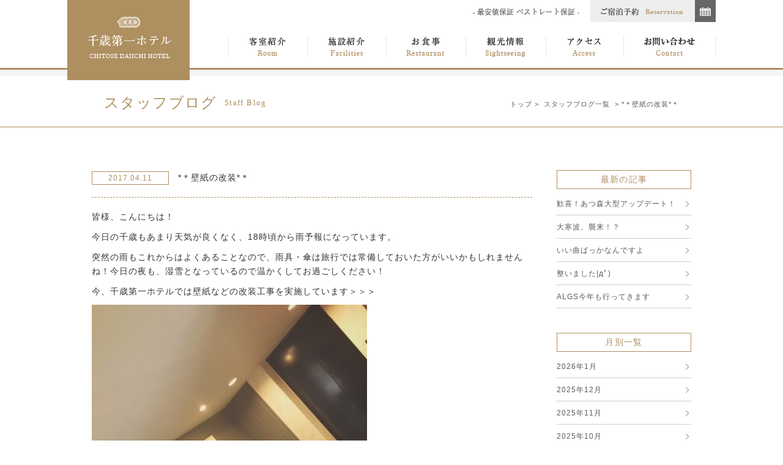

--- FILE ---
content_type: text/html; charset=UTF-8
request_url: https://www.no1hotel.co.jp/staffblog/%EF%BC%8A%E5%A3%81%E7%B4%99%E3%81%AE%E6%94%B9%E8%A3%85%EF%BC%8A/
body_size: 8155
content:
<!DOCTYPE html>
<html dir="ltr" lang="ja" prefix="og: https://ogp.me/ns#">

<head>
	<meta name="viewport" content="width=device-width">
	<meta charset="UTF-8" />
	
	
		<!-- All in One SEO 4.8.3.2 - aioseo.com -->
		<title>*＊壁紙の改装*＊ | 千歳第一ホテル</title>
	<meta name="description" content="皆様、こんにちは！ 今日の千歳もあまり天気が良くなく、18時頃から雨予報になっています。 突然の雨もこれからは" />
	<meta name="robots" content="max-image-preview:large" />
	<link rel="canonical" href="https://www.no1hotel.co.jp/staffblog/%ef%bc%8a%e5%a3%81%e7%b4%99%e3%81%ae%e6%94%b9%e8%a3%85%ef%bc%8a/" />
	<meta name="generator" content="All in One SEO (AIOSEO) 4.8.3.2" />
		<meta property="og:locale" content="ja_JP" />
		<meta property="og:site_name" content="千歳第一ホテル |" />
		<meta property="og:type" content="article" />
		<meta property="og:title" content="*＊壁紙の改装*＊ | 千歳第一ホテル" />
		<meta property="og:description" content="皆様、こんにちは！ 今日の千歳もあまり天気が良くなく、18時頃から雨予報になっています。 突然の雨もこれからは" />
		<meta property="og:url" content="https://www.no1hotel.co.jp/staffblog/%ef%bc%8a%e5%a3%81%e7%b4%99%e3%81%ae%e6%94%b9%e8%a3%85%ef%bc%8a/" />
		<meta property="article:published_time" content="2017-04-11T05:35:47+00:00" />
		<meta property="article:modified_time" content="2017-04-11T05:35:47+00:00" />
		<meta name="twitter:card" content="summary" />
		<meta name="twitter:title" content="*＊壁紙の改装*＊ | 千歳第一ホテル" />
		<meta name="twitter:description" content="皆様、こんにちは！ 今日の千歳もあまり天気が良くなく、18時頃から雨予報になっています。 突然の雨もこれからは" />
		<!-- All in One SEO -->

<script type="text/javascript">
/* <![CDATA[ */
window._wpemojiSettings = {"baseUrl":"https:\/\/s.w.org\/images\/core\/emoji\/14.0.0\/72x72\/","ext":".png","svgUrl":"https:\/\/s.w.org\/images\/core\/emoji\/14.0.0\/svg\/","svgExt":".svg","source":{"concatemoji":"https:\/\/www.no1hotel.co.jp\/cms\/wp-includes\/js\/wp-emoji-release.min.js?ver=6.4.7"}};
/*! This file is auto-generated */
!function(i,n){var o,s,e;function c(e){try{var t={supportTests:e,timestamp:(new Date).valueOf()};sessionStorage.setItem(o,JSON.stringify(t))}catch(e){}}function p(e,t,n){e.clearRect(0,0,e.canvas.width,e.canvas.height),e.fillText(t,0,0);var t=new Uint32Array(e.getImageData(0,0,e.canvas.width,e.canvas.height).data),r=(e.clearRect(0,0,e.canvas.width,e.canvas.height),e.fillText(n,0,0),new Uint32Array(e.getImageData(0,0,e.canvas.width,e.canvas.height).data));return t.every(function(e,t){return e===r[t]})}function u(e,t,n){switch(t){case"flag":return n(e,"\ud83c\udff3\ufe0f\u200d\u26a7\ufe0f","\ud83c\udff3\ufe0f\u200b\u26a7\ufe0f")?!1:!n(e,"\ud83c\uddfa\ud83c\uddf3","\ud83c\uddfa\u200b\ud83c\uddf3")&&!n(e,"\ud83c\udff4\udb40\udc67\udb40\udc62\udb40\udc65\udb40\udc6e\udb40\udc67\udb40\udc7f","\ud83c\udff4\u200b\udb40\udc67\u200b\udb40\udc62\u200b\udb40\udc65\u200b\udb40\udc6e\u200b\udb40\udc67\u200b\udb40\udc7f");case"emoji":return!n(e,"\ud83e\udef1\ud83c\udffb\u200d\ud83e\udef2\ud83c\udfff","\ud83e\udef1\ud83c\udffb\u200b\ud83e\udef2\ud83c\udfff")}return!1}function f(e,t,n){var r="undefined"!=typeof WorkerGlobalScope&&self instanceof WorkerGlobalScope?new OffscreenCanvas(300,150):i.createElement("canvas"),a=r.getContext("2d",{willReadFrequently:!0}),o=(a.textBaseline="top",a.font="600 32px Arial",{});return e.forEach(function(e){o[e]=t(a,e,n)}),o}function t(e){var t=i.createElement("script");t.src=e,t.defer=!0,i.head.appendChild(t)}"undefined"!=typeof Promise&&(o="wpEmojiSettingsSupports",s=["flag","emoji"],n.supports={everything:!0,everythingExceptFlag:!0},e=new Promise(function(e){i.addEventListener("DOMContentLoaded",e,{once:!0})}),new Promise(function(t){var n=function(){try{var e=JSON.parse(sessionStorage.getItem(o));if("object"==typeof e&&"number"==typeof e.timestamp&&(new Date).valueOf()<e.timestamp+604800&&"object"==typeof e.supportTests)return e.supportTests}catch(e){}return null}();if(!n){if("undefined"!=typeof Worker&&"undefined"!=typeof OffscreenCanvas&&"undefined"!=typeof URL&&URL.createObjectURL&&"undefined"!=typeof Blob)try{var e="postMessage("+f.toString()+"("+[JSON.stringify(s),u.toString(),p.toString()].join(",")+"));",r=new Blob([e],{type:"text/javascript"}),a=new Worker(URL.createObjectURL(r),{name:"wpTestEmojiSupports"});return void(a.onmessage=function(e){c(n=e.data),a.terminate(),t(n)})}catch(e){}c(n=f(s,u,p))}t(n)}).then(function(e){for(var t in e)n.supports[t]=e[t],n.supports.everything=n.supports.everything&&n.supports[t],"flag"!==t&&(n.supports.everythingExceptFlag=n.supports.everythingExceptFlag&&n.supports[t]);n.supports.everythingExceptFlag=n.supports.everythingExceptFlag&&!n.supports.flag,n.DOMReady=!1,n.readyCallback=function(){n.DOMReady=!0}}).then(function(){return e}).then(function(){var e;n.supports.everything||(n.readyCallback(),(e=n.source||{}).concatemoji?t(e.concatemoji):e.wpemoji&&e.twemoji&&(t(e.twemoji),t(e.wpemoji)))}))}((window,document),window._wpemojiSettings);
/* ]]> */
</script>
<style id='wp-emoji-styles-inline-css' type='text/css'>

	img.wp-smiley, img.emoji {
		display: inline !important;
		border: none !important;
		box-shadow: none !important;
		height: 1em !important;
		width: 1em !important;
		margin: 0 0.07em !important;
		vertical-align: -0.1em !important;
		background: none !important;
		padding: 0 !important;
	}
</style>
<link rel='stylesheet' id='wp-block-library-css' href='https://www.no1hotel.co.jp/cms/wp-includes/css/dist/block-library/style.min.css?ver=6.4.7' type='text/css' media='all' />
<style id='classic-theme-styles-inline-css' type='text/css'>
/*! This file is auto-generated */
.wp-block-button__link{color:#fff;background-color:#32373c;border-radius:9999px;box-shadow:none;text-decoration:none;padding:calc(.667em + 2px) calc(1.333em + 2px);font-size:1.125em}.wp-block-file__button{background:#32373c;color:#fff;text-decoration:none}
</style>
<style id='global-styles-inline-css' type='text/css'>
body{--wp--preset--color--black: #000000;--wp--preset--color--cyan-bluish-gray: #abb8c3;--wp--preset--color--white: #ffffff;--wp--preset--color--pale-pink: #f78da7;--wp--preset--color--vivid-red: #cf2e2e;--wp--preset--color--luminous-vivid-orange: #ff6900;--wp--preset--color--luminous-vivid-amber: #fcb900;--wp--preset--color--light-green-cyan: #7bdcb5;--wp--preset--color--vivid-green-cyan: #00d084;--wp--preset--color--pale-cyan-blue: #8ed1fc;--wp--preset--color--vivid-cyan-blue: #0693e3;--wp--preset--color--vivid-purple: #9b51e0;--wp--preset--gradient--vivid-cyan-blue-to-vivid-purple: linear-gradient(135deg,rgba(6,147,227,1) 0%,rgb(155,81,224) 100%);--wp--preset--gradient--light-green-cyan-to-vivid-green-cyan: linear-gradient(135deg,rgb(122,220,180) 0%,rgb(0,208,130) 100%);--wp--preset--gradient--luminous-vivid-amber-to-luminous-vivid-orange: linear-gradient(135deg,rgba(252,185,0,1) 0%,rgba(255,105,0,1) 100%);--wp--preset--gradient--luminous-vivid-orange-to-vivid-red: linear-gradient(135deg,rgba(255,105,0,1) 0%,rgb(207,46,46) 100%);--wp--preset--gradient--very-light-gray-to-cyan-bluish-gray: linear-gradient(135deg,rgb(238,238,238) 0%,rgb(169,184,195) 100%);--wp--preset--gradient--cool-to-warm-spectrum: linear-gradient(135deg,rgb(74,234,220) 0%,rgb(151,120,209) 20%,rgb(207,42,186) 40%,rgb(238,44,130) 60%,rgb(251,105,98) 80%,rgb(254,248,76) 100%);--wp--preset--gradient--blush-light-purple: linear-gradient(135deg,rgb(255,206,236) 0%,rgb(152,150,240) 100%);--wp--preset--gradient--blush-bordeaux: linear-gradient(135deg,rgb(254,205,165) 0%,rgb(254,45,45) 50%,rgb(107,0,62) 100%);--wp--preset--gradient--luminous-dusk: linear-gradient(135deg,rgb(255,203,112) 0%,rgb(199,81,192) 50%,rgb(65,88,208) 100%);--wp--preset--gradient--pale-ocean: linear-gradient(135deg,rgb(255,245,203) 0%,rgb(182,227,212) 50%,rgb(51,167,181) 100%);--wp--preset--gradient--electric-grass: linear-gradient(135deg,rgb(202,248,128) 0%,rgb(113,206,126) 100%);--wp--preset--gradient--midnight: linear-gradient(135deg,rgb(2,3,129) 0%,rgb(40,116,252) 100%);--wp--preset--font-size--small: 13px;--wp--preset--font-size--medium: 20px;--wp--preset--font-size--large: 36px;--wp--preset--font-size--x-large: 42px;--wp--preset--spacing--20: 0.44rem;--wp--preset--spacing--30: 0.67rem;--wp--preset--spacing--40: 1rem;--wp--preset--spacing--50: 1.5rem;--wp--preset--spacing--60: 2.25rem;--wp--preset--spacing--70: 3.38rem;--wp--preset--spacing--80: 5.06rem;--wp--preset--shadow--natural: 6px 6px 9px rgba(0, 0, 0, 0.2);--wp--preset--shadow--deep: 12px 12px 50px rgba(0, 0, 0, 0.4);--wp--preset--shadow--sharp: 6px 6px 0px rgba(0, 0, 0, 0.2);--wp--preset--shadow--outlined: 6px 6px 0px -3px rgba(255, 255, 255, 1), 6px 6px rgba(0, 0, 0, 1);--wp--preset--shadow--crisp: 6px 6px 0px rgba(0, 0, 0, 1);}:where(.is-layout-flex){gap: 0.5em;}:where(.is-layout-grid){gap: 0.5em;}body .is-layout-flow > .alignleft{float: left;margin-inline-start: 0;margin-inline-end: 2em;}body .is-layout-flow > .alignright{float: right;margin-inline-start: 2em;margin-inline-end: 0;}body .is-layout-flow > .aligncenter{margin-left: auto !important;margin-right: auto !important;}body .is-layout-constrained > .alignleft{float: left;margin-inline-start: 0;margin-inline-end: 2em;}body .is-layout-constrained > .alignright{float: right;margin-inline-start: 2em;margin-inline-end: 0;}body .is-layout-constrained > .aligncenter{margin-left: auto !important;margin-right: auto !important;}body .is-layout-constrained > :where(:not(.alignleft):not(.alignright):not(.alignfull)){max-width: var(--wp--style--global--content-size);margin-left: auto !important;margin-right: auto !important;}body .is-layout-constrained > .alignwide{max-width: var(--wp--style--global--wide-size);}body .is-layout-flex{display: flex;}body .is-layout-flex{flex-wrap: wrap;align-items: center;}body .is-layout-flex > *{margin: 0;}body .is-layout-grid{display: grid;}body .is-layout-grid > *{margin: 0;}:where(.wp-block-columns.is-layout-flex){gap: 2em;}:where(.wp-block-columns.is-layout-grid){gap: 2em;}:where(.wp-block-post-template.is-layout-flex){gap: 1.25em;}:where(.wp-block-post-template.is-layout-grid){gap: 1.25em;}.has-black-color{color: var(--wp--preset--color--black) !important;}.has-cyan-bluish-gray-color{color: var(--wp--preset--color--cyan-bluish-gray) !important;}.has-white-color{color: var(--wp--preset--color--white) !important;}.has-pale-pink-color{color: var(--wp--preset--color--pale-pink) !important;}.has-vivid-red-color{color: var(--wp--preset--color--vivid-red) !important;}.has-luminous-vivid-orange-color{color: var(--wp--preset--color--luminous-vivid-orange) !important;}.has-luminous-vivid-amber-color{color: var(--wp--preset--color--luminous-vivid-amber) !important;}.has-light-green-cyan-color{color: var(--wp--preset--color--light-green-cyan) !important;}.has-vivid-green-cyan-color{color: var(--wp--preset--color--vivid-green-cyan) !important;}.has-pale-cyan-blue-color{color: var(--wp--preset--color--pale-cyan-blue) !important;}.has-vivid-cyan-blue-color{color: var(--wp--preset--color--vivid-cyan-blue) !important;}.has-vivid-purple-color{color: var(--wp--preset--color--vivid-purple) !important;}.has-black-background-color{background-color: var(--wp--preset--color--black) !important;}.has-cyan-bluish-gray-background-color{background-color: var(--wp--preset--color--cyan-bluish-gray) !important;}.has-white-background-color{background-color: var(--wp--preset--color--white) !important;}.has-pale-pink-background-color{background-color: var(--wp--preset--color--pale-pink) !important;}.has-vivid-red-background-color{background-color: var(--wp--preset--color--vivid-red) !important;}.has-luminous-vivid-orange-background-color{background-color: var(--wp--preset--color--luminous-vivid-orange) !important;}.has-luminous-vivid-amber-background-color{background-color: var(--wp--preset--color--luminous-vivid-amber) !important;}.has-light-green-cyan-background-color{background-color: var(--wp--preset--color--light-green-cyan) !important;}.has-vivid-green-cyan-background-color{background-color: var(--wp--preset--color--vivid-green-cyan) !important;}.has-pale-cyan-blue-background-color{background-color: var(--wp--preset--color--pale-cyan-blue) !important;}.has-vivid-cyan-blue-background-color{background-color: var(--wp--preset--color--vivid-cyan-blue) !important;}.has-vivid-purple-background-color{background-color: var(--wp--preset--color--vivid-purple) !important;}.has-black-border-color{border-color: var(--wp--preset--color--black) !important;}.has-cyan-bluish-gray-border-color{border-color: var(--wp--preset--color--cyan-bluish-gray) !important;}.has-white-border-color{border-color: var(--wp--preset--color--white) !important;}.has-pale-pink-border-color{border-color: var(--wp--preset--color--pale-pink) !important;}.has-vivid-red-border-color{border-color: var(--wp--preset--color--vivid-red) !important;}.has-luminous-vivid-orange-border-color{border-color: var(--wp--preset--color--luminous-vivid-orange) !important;}.has-luminous-vivid-amber-border-color{border-color: var(--wp--preset--color--luminous-vivid-amber) !important;}.has-light-green-cyan-border-color{border-color: var(--wp--preset--color--light-green-cyan) !important;}.has-vivid-green-cyan-border-color{border-color: var(--wp--preset--color--vivid-green-cyan) !important;}.has-pale-cyan-blue-border-color{border-color: var(--wp--preset--color--pale-cyan-blue) !important;}.has-vivid-cyan-blue-border-color{border-color: var(--wp--preset--color--vivid-cyan-blue) !important;}.has-vivid-purple-border-color{border-color: var(--wp--preset--color--vivid-purple) !important;}.has-vivid-cyan-blue-to-vivid-purple-gradient-background{background: var(--wp--preset--gradient--vivid-cyan-blue-to-vivid-purple) !important;}.has-light-green-cyan-to-vivid-green-cyan-gradient-background{background: var(--wp--preset--gradient--light-green-cyan-to-vivid-green-cyan) !important;}.has-luminous-vivid-amber-to-luminous-vivid-orange-gradient-background{background: var(--wp--preset--gradient--luminous-vivid-amber-to-luminous-vivid-orange) !important;}.has-luminous-vivid-orange-to-vivid-red-gradient-background{background: var(--wp--preset--gradient--luminous-vivid-orange-to-vivid-red) !important;}.has-very-light-gray-to-cyan-bluish-gray-gradient-background{background: var(--wp--preset--gradient--very-light-gray-to-cyan-bluish-gray) !important;}.has-cool-to-warm-spectrum-gradient-background{background: var(--wp--preset--gradient--cool-to-warm-spectrum) !important;}.has-blush-light-purple-gradient-background{background: var(--wp--preset--gradient--blush-light-purple) !important;}.has-blush-bordeaux-gradient-background{background: var(--wp--preset--gradient--blush-bordeaux) !important;}.has-luminous-dusk-gradient-background{background: var(--wp--preset--gradient--luminous-dusk) !important;}.has-pale-ocean-gradient-background{background: var(--wp--preset--gradient--pale-ocean) !important;}.has-electric-grass-gradient-background{background: var(--wp--preset--gradient--electric-grass) !important;}.has-midnight-gradient-background{background: var(--wp--preset--gradient--midnight) !important;}.has-small-font-size{font-size: var(--wp--preset--font-size--small) !important;}.has-medium-font-size{font-size: var(--wp--preset--font-size--medium) !important;}.has-large-font-size{font-size: var(--wp--preset--font-size--large) !important;}.has-x-large-font-size{font-size: var(--wp--preset--font-size--x-large) !important;}
.wp-block-navigation a:where(:not(.wp-element-button)){color: inherit;}
:where(.wp-block-post-template.is-layout-flex){gap: 1.25em;}:where(.wp-block-post-template.is-layout-grid){gap: 1.25em;}
:where(.wp-block-columns.is-layout-flex){gap: 2em;}:where(.wp-block-columns.is-layout-grid){gap: 2em;}
.wp-block-pullquote{font-size: 1.5em;line-height: 1.6;}
</style>
<link rel="https://api.w.org/" href="https://www.no1hotel.co.jp/wp-json/" /><link rel="EditURI" type="application/rsd+xml" title="RSD" href="https://www.no1hotel.co.jp/cms/xmlrpc.php?rsd" />
<meta name="generator" content="WordPress 6.4.7" />
<link rel='shortlink' href='https://www.no1hotel.co.jp/?p=520' />
<link rel="alternate" type="application/json+oembed" href="https://www.no1hotel.co.jp/wp-json/oembed/1.0/embed?url=https%3A%2F%2Fwww.no1hotel.co.jp%2Fstaffblog%2F%25ef%25bc%258a%25e5%25a3%2581%25e7%25b4%2599%25e3%2581%25ae%25e6%2594%25b9%25e8%25a3%2585%25ef%25bc%258a%2F" />
<link rel="alternate" type="text/xml+oembed" href="https://www.no1hotel.co.jp/wp-json/oembed/1.0/embed?url=https%3A%2F%2Fwww.no1hotel.co.jp%2Fstaffblog%2F%25ef%25bc%258a%25e5%25a3%2581%25e7%25b4%2599%25e3%2581%25ae%25e6%2594%25b9%25e8%25a3%2585%25ef%25bc%258a%2F&#038;format=xml" />
<style type="text/css">.recentcomments a{display:inline !important;padding:0 !important;margin:0 !important;}</style>	<meta name="keywords" content="千歳第一ホテル,新千歳空港,北海道,千歳市,ホテル,ビジネス,旅行,ツアー" />
	<link rel="stylesheet" href="https://www.no1hotel.co.jp/cms/wp-content/themes/chitose/style.css" />
	<script type="text/javascript" src="https://www.no1hotel.co.jp/cms/wp-content/themes/chitose/js/jquery-1.11.1.min.js"></script>
	<script type="text/javascript" src="https://www.no1hotel.co.jp/cms/wp-content/themes/chitose/js/smoothScroll.js"></script>
	<!--<link rel="stylesheet" href="https://www.no1hotel.co.jp/cms/wp-content/themes/chitose/js/lightbox.css" type="text/css">-->
			<link rel="stylesheet" href="https://www.no1hotel.co.jp/cms/wp-content/themes/chitose/css/pc.css?v=20180808" type="text/css">
		
	
	
	<!--[if lt IE 9]>
<script src="https://www.no1hotel.co.jp/cms/wp-content/themes/chitose/js/html5.js"></script>
<![endif]-->

	<!-- fb -->
	<meta property="og:type" content="website" />
	<meta property="og:title" content="【公式】千歳第一ホテル" />
	<meta property="og:url" content="https://www.no1hotel.co.jp/" />
	<meta property="og:image" content="https://www.no1hotel.co.jp/cms/wp-content/themes/chitose/images/fb_ico.jpg" />
	<meta property="og:description" content="「千歳第一ホテル」の公式ホームページ。JR千歳駅まで徒歩で約6分。新千歳空港までの送迎もあり、出張・ビジネス、観光に便利。多彩な客室とWi-Fi完備。最寄の千歳駅は新千歳空港からJRで約7分、札幌までJRで約30分と、近隣の主要箇所へのアクセスも優れています。" />
	<meta property="og:locale" content="ja_JP" />
	<meta property="og:site_name" content="千歳第一ホテル" />

	<script>
		(function(i, s, o, g, r, a, m) {
			i['GoogleAnalyticsObject'] = r;
			i[r] = i[r] || function() {
				(i[r].q = i[r].q || []).push(arguments)
			}, i[r].l = 1 * new Date();
			a = s.createElement(o),
				m = s.getElementsByTagName(o)[0];
			a.async = 1;
			a.src = g;
			m.parentNode.insertBefore(a, m)
		})(window, document, 'script', 'https://www.google-analytics.com/analytics.js', 'ga');

		ga('create', 'UA-82414195-1', 'auto');
		ga('send', 'pageview');
	</script>
</head>
<body data-rsssl=1 id="single">
	<div id="fb-root">
	</div>
	<script>
		(function(d, s, id) {
			var js, fjs = d.getElementsByTagName(s)[0];
			if (d.getElementById(id)) return;
			js = d.createElement(s);
			js.id = id;
			js.src = "//connect.facebook.net/ja_JP/sdk.js#xfbml=1&version=v2.6";
			fjs.parentNode.insertBefore(js, fjs);
		}(document, 'script', 'facebook-jssdk'));
	</script>
	<div id="outer">
		<header id="pagetop" class="top cf">
							<div class="wrapper">
					<h1><a href="https://www.no1hotel.co.jp/"><img src="https://www.no1hotel.co.jp/cms/wp-content/themes/chitose/images/header_logo.png" alt="【公式】千歳第一ホテル - 千歳駅・新千歳空港周辺で宿泊 (北海道の観光やビジネスに)" class="logo" /></a></h1>
					<div class="right">
						<div class="top">
							<ol class="cf">
								<li class="reserv_icon"><a href="https://www.489pro-x.com/ja/s/daiichihotel/planlist/" target="_blank"><img src="https://www.no1hotel.co.jp/cms/wp-content/themes/chitose/images/nav_reservation_icon.png" alt="宿泊予約"></a></li>
								<li class="reserv"><a href="https://www.489pro-x.com/ja/s/daiichihotel/planlist/" target="_blank"><img src="https://www.no1hotel.co.jp/cms/wp-content/themes/chitose/images/nav_reservation.png" alt="宿泊予約"></a></li>

								<li class="bestlate"><img src="https://www.no1hotel.co.jp/cms/wp-content/themes/chitose/images/header_bestlate.png" alt="宿泊予約"></li>
							</ol>
						</div><!-- top -->
						<nav>
							<ul class="cf">
								<li><a href="https://www.no1hotel.co.jp/room/"><img src="https://www.no1hotel.co.jp/cms/wp-content/themes/chitose/images/nav_room.png" alt="客室紹介"></a></li>
								<li><a href="https://www.no1hotel.co.jp/facilities/"><img src="https://www.no1hotel.co.jp/cms/wp-content/themes/chitose/images/nav_facilities.png" alt="施設紹介"></a></li>
								<li><a href="https://www.no1hotel.co.jp/restaurant/"><img src="https://www.no1hotel.co.jp/cms/wp-content/themes/chitose/images/nav_restaurant.png" alt="お食事"></a></li>
								<li><a href="https://www.no1hotel.co.jp/sightseeing/"><img src="https://www.no1hotel.co.jp/cms/wp-content/themes/chitose/images/nav_sightseeing.png" alt="観光情報"></a></li>
								<li><a href="https://www.no1hotel.co.jp/access/"><img src="https://www.no1hotel.co.jp/cms/wp-content/themes/chitose/images/nav_access.png" alt="アクセス"></a></li>
								<li><a href="https://www.no1hotel.co.jp/contact/"><img src="https://www.no1hotel.co.jp/cms/wp-content/themes/chitose/images/nav_contact.png" alt="お問い合わせ"></a></li>
							</ul>
						</nav>
					</div><!-- right -->
				</div><!-- wrapper -->
								</header>

<div id="title_nophoto"></div>

<div id="title">
	<div class="wrapper cf">

								<h2>スタッフブログ<span>Staff Blog</span></h2>
				

		
	
	<p class="pan">
	<a href="https://www.no1hotel.co.jp">トップ</a>&nbsp;>&nbsp;
	
						<a href="https://www.no1hotel.co.jp/bloglist/">スタッフブログ一覧</a>
			&nbsp;>&nbsp;*＊壁紙の改装*＊			</p>

	</div>
	<!-- wrapper -->
</div>
<!-- title -->


<div id="main_contents" class="wrapper cf">

	<div id="contents">
				<article class="post-520 staffblog type-staffblog status-publish hentry">
			<div class="entry-header">
				<h3 class="entry-title"><time class="entry-date" datetime="2017-04-11" pubdate="2017-04-11">2017.04.11</time>
*＊壁紙の改装*＊</h3>
			</div>

			<section class="entry-content">
								<p>皆様、こんにちは！</p>
<p>今日の千歳もあまり天気が良くなく、18時頃から雨予報になっています。</p>
<p>突然の雨もこれからはよくあることなので、雨具・傘は旅行では常備しておいた方がいいかもしれませんね！今日の夜も、湿雪となっているので温かくしてお過ごしください！</p>
<p>今、千歳第一ホテルでは壁紙などの改装工事を実施しています＞＞＞</p>
<p><img fetchpriority="high" decoding="async" class="alignnone size-medium wp-image-521" src="/cms/wp-content/uploads/2017/04/壁紙改装-450x600.jpg" alt="" width="450" height="600" srcset="https://www.no1hotel.co.jp/cms/wp-content/uploads/2017/04/壁紙改装-450x600.jpg 450w, https://www.no1hotel.co.jp/cms/wp-content/uploads/2017/04/壁紙改装.jpg 480w" sizes="(max-width: 450px) 100vw, 450px" /></p>
<p>↑こちらがその一部の改装後の写真でございます☆</p>
<p>雰囲気が新しくなっていて、とても快適な空間となっております！！</p>
<p>これからも、千歳第一ホテルをどうぞよろしくお願い致します✿*。</p>
			</section>
		</article>
<!--
		
		<nav class="navigation" id="nav-below">
			<ul class="cf">
											</ul>
		</nav>
-->
			</div>
	<!-- contents -->
		<div id="sidebar">
		<div id="side_news">
		<h2>最新の記事</h2>
		<ul>
									<li>
													<a href="https://www.no1hotel.co.jp/staffblog/%e6%ad%93%e5%96%9c%ef%bc%81%e3%81%82%e3%81%a4%e6%a3%ae%e5%a4%a7%e5%9e%8b%e3%82%a2%e3%83%83%e3%83%97%e3%83%87%e3%83%bc%e3%83%88%ef%bc%81/" rel="bookmark" title="Permanent Link to 歓喜！あつ森大型アップデート！">歓喜！あつ森大型アップデート！</a>
							</li>
						<li>
													<a href="https://www.no1hotel.co.jp/staffblog/%e5%a4%a7%e5%af%92%e6%b3%a2%e3%80%81%e8%a5%b2%e6%9d%a5%ef%bc%81%ef%bc%9f/" rel="bookmark" title="Permanent Link to 大寒波、襲来！？">大寒波、襲来！？</a>
							</li>
						<li>
													<a href="https://www.no1hotel.co.jp/staffblog/%e3%81%84%e3%81%84%e6%9b%b2%e3%81%b0%e3%81%a3%e3%81%8b%e3%81%aa%e3%82%93%e3%81%a7%e3%81%99%e3%82%88/" rel="bookmark" title="Permanent Link to いい曲ばっかなんですよ">いい曲ばっかなんですよ</a>
							</li>
						<li>
													<a href="https://www.no1hotel.co.jp/staffblog/%e6%95%b4%e3%81%84%e3%81%be%e3%81%97%e3%81%9f%d0%b4%ef%be%9f/" rel="bookmark" title="Permanent Link to 整いました|дﾟ)">整いました|дﾟ)</a>
							</li>
						<li>
													<a href="https://www.no1hotel.co.jp/staffblog/algs%e4%bb%8a%e5%b9%b4%e3%82%82%e8%a1%8c%e3%81%a3%e3%81%a6%e3%81%8d%e3%81%be%e3%81%99/" rel="bookmark" title="Permanent Link to ALGS今年も行ってきます">ALGS今年も行ってきます</a>
							</li>
											</ul>

		<h2>月別一覧</h2>
		<ul>
								<li><a href='https://www.no1hotel.co.jp/2026/01/?post_type=staffblog'>2026年1月</a></li>
	<li><a href='https://www.no1hotel.co.jp/2025/12/?post_type=staffblog'>2025年12月</a></li>
	<li><a href='https://www.no1hotel.co.jp/2025/11/?post_type=staffblog'>2025年11月</a></li>
	<li><a href='https://www.no1hotel.co.jp/2025/10/?post_type=staffblog'>2025年10月</a></li>
	<li><a href='https://www.no1hotel.co.jp/2025/09/?post_type=staffblog'>2025年9月</a></li>
	<li><a href='https://www.no1hotel.co.jp/2025/08/?post_type=staffblog'>2025年8月</a></li>
	<li><a href='https://www.no1hotel.co.jp/2025/07/?post_type=staffblog'>2025年7月</a></li>
	<li><a href='https://www.no1hotel.co.jp/2025/06/?post_type=staffblog'>2025年6月</a></li>
	<li><a href='https://www.no1hotel.co.jp/2025/05/?post_type=staffblog'>2025年5月</a></li>
	<li><a href='https://www.no1hotel.co.jp/2025/04/?post_type=staffblog'>2025年4月</a></li>
	<li><a href='https://www.no1hotel.co.jp/2025/03/?post_type=staffblog'>2025年3月</a></li>
	<li><a href='https://www.no1hotel.co.jp/2025/02/?post_type=staffblog'>2025年2月</a></li>
					</ul>
<!--
		<h2>年別一覧</h2>
		<ol>
				<li><a href='https://www.no1hotel.co.jp/2026/'>2026</a></li>
	<li><a href='https://www.no1hotel.co.jp/2025/'>2025</a></li>
	<li><a href='https://www.no1hotel.co.jp/2024/'>2024</a></li>
	<li><a href='https://www.no1hotel.co.jp/2023/'>2023</a></li>
	<li><a href='https://www.no1hotel.co.jp/2022/'>2022</a></li>
	<li><a href='https://www.no1hotel.co.jp/2021/'>2021</a></li>
	<li><a href='https://www.no1hotel.co.jp/2017/'>2017</a></li>
	<li><a href='https://www.no1hotel.co.jp/2016/'>2016</a></li>
		</ol>

		<h2>カテゴリ</h2>
		<ol>
				<li><a href="https://www.no1hotel.co.jp/category/%e6%9c%aa%e5%88%86%e9%a1%9e/">未分類</a></pli>
				</ol>
-->
	</div><!-- side_news -->
	</div>
<!-- sidebar --></div>
<!-- main_contents -->

<section class="bottom_banner">
	<div class="wrapper_outer">
		<ul class="cf">
			<li><a href="https://www.no1hotel.co.jp/room/#tokuten"><img src="https://www.no1hotel.co.jp/cms/wp-content/themes/chitose/images/bnr_tokuten.jpg" class="alpha80" alt="公式ホームページ限定　宿泊特典"></a></li>
			<li><a href="https://www.no1hotel.co.jp/golfpack/"><img src="https://www.no1hotel.co.jp/cms/wp-content/themes/chitose/images/bnr_golf.jpg" class="alpha80" alt="北海道ゴルフパック"></a></li>
			<li><a href="https://www.tour-list.com/TL/?kid=AF-TB&hc=CT199&cateId=0" target="_blank"><img src="https://www.no1hotel.co.jp/cms/wp-content/themes/chitose/images/bnr_airplan.jpg?v=201610" class="alpha80" alt="航空券付き宿泊プラン"></a></li>

		</ul>
		<p class="tac bnr360"><a href="https://www.jalan.net/yad315272/360/?screenId=UWW3001&stayDay=&yadNo=315272&maxPrice=999999&rootCd=7701&dateUndecided=1&stayMonth=&stayYear=&contHideFlg=1&minPrice=0&smlCd=012911&distCd=01" target="_blank"><img src="https://www.no1hotel.co.jp/cms/wp-content/themes/chitose/images/bnr360.jpg" class="alpha80" alt="360°ビュー"></a></p>

	</div>
	<!-- wrapper -->
</section>
<footer>

	<div class="top">
					<nav class="wrapper_inner">
				<ul class="cf">
					<li><a href="https://www.no1hotel.co.jp/">ホーム</a></li>
					<li><a href="https://www.no1hotel.co.jp/room/">客室紹介</a></li>
					<li><a href="https://www.no1hotel.co.jp/facilities/">施設紹介</a></li>
					<li><a href="https://www.no1hotel.co.jp/access/">アクセス</a></li>
					<li><a href="https://www.no1hotel.co.jp/restaurant/">お食事</a></li>
					<li><a href="https://www.no1hotel.co.jp/sightseeing/">観光情報</a></li>
					<li><a href="https://www.489pro-x.com/ja/s/daiichihotel/planlist/" target="_blank">ご宿泊予約</a></li>
				</ul>
				<ul class="cf">
					<li><a href="https://www.no1hotel.co.jp/faq/">よくあるご質問</a></li>
					<li><a href="https://www.no1hotel.co.jp/bloglist/">スタッフブログ</a></li>
					<li><a href="https://www.no1hotel.co.jp/newslist/">新着情報</a></li>
					<li><a href="https://www.489pro-x.com/ja/s/daiichihotel/planlist/" target="_blank">おすすめプラン</a></li>
					<li><a href="https://www.no1hotel.co.jp/contact/">お問い合わせ</a></li>
				</ul>
			</nav>
					</div>
	<!-- top -->
	<div class="bottom">
		<div class="tac mb20">2025年12月23日 以前にご予約された場合は、<br class="sp">ご予約確認・変更・キャンセルはこちらからお願いします。<br><a href="https://www.489pro.com/asp/member/index.asp?su=01161866&lan=JPN" target="_blank" style="color: #fff;">https://www.489pro.com/asp/member/index.asp?su=01161866&lan=JPN</a></div>
					<h2><a href="https://www.no1hotel.co.jp/"><img src="https://www.no1hotel.co.jp/cms/wp-content/themes/chitose/images/header_logo.png" alt="千歳第一ホテル（新千歳空港周辺のビジネスホテル）" /></a></h2>
		
				<address>
			〒066-0063 北海道千歳市幸町4丁目25-1<br>
			宿泊に関するお問い合わせ　TEL：0123-27-2000　FAX：0123-27-2800		</address>
				<!--<p>[ランチ営業] 11：30～14：00 (日曜定休)</p>-->

		<p class="copy">Copyright &copy; ChitoseDaiichiHotel Co.Ltd., All right Reserved.</p>
	</div>
	<!-- bottom -->

	<p id="page-top"><a href="#top">TOP</a></p>
</footer>
<!-- ページトップ -->

<script type="text/javascript" src="https://www.no1hotel.co.jp/cms/wp-content/themes/chitose/js/top.js"></script>
<!--<script type="text/javascript" src="https://www.no1hotel.co.jp/cms/wp-content/themes/chitose/js/lightbox.js"></script>-->
</div>
<!-- outer -->
</body>

</html>


--- FILE ---
content_type: text/css
request_url: https://www.no1hotel.co.jp/cms/wp-content/themes/chitose/style.css
body_size: -65
content:
/*
Theme Name: chitose
Author: Alma
Version: 1.0
*/


--- FILE ---
content_type: text/plain
request_url: https://www.google-analytics.com/j/collect?v=1&_v=j102&a=544223245&t=pageview&_s=1&dl=https%3A%2F%2Fwww.no1hotel.co.jp%2Fstaffblog%2F%25EF%25BC%258A%25E5%25A3%2581%25E7%25B4%2599%25E3%2581%25AE%25E6%2594%25B9%25E8%25A3%2585%25EF%25BC%258A%2F&ul=en-us%40posix&dt=*%EF%BC%8A%E5%A3%81%E7%B4%99%E3%81%AE%E6%94%B9%E8%A3%85*%EF%BC%8A%20%7C%20%E5%8D%83%E6%AD%B3%E7%AC%AC%E4%B8%80%E3%83%9B%E3%83%86%E3%83%AB&sr=1280x720&vp=1280x720&_u=IEBAAEABAAAAACAAI~&jid=722795072&gjid=1379281842&cid=96262170.1769170589&tid=UA-82414195-1&_gid=594791679.1769170589&_r=1&_slc=1&z=1345440749
body_size: -451
content:
2,cG-RTTT7L0Z2C